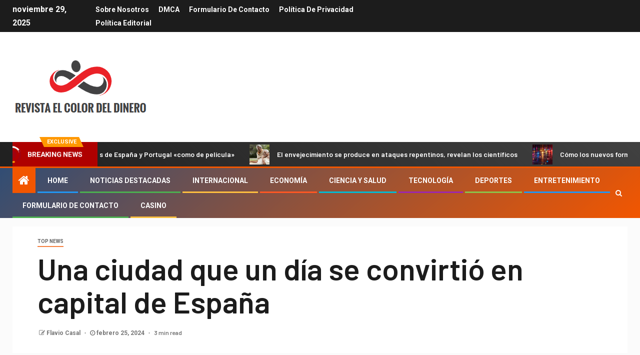

--- FILE ---
content_type: text/html; charset=UTF-8
request_url: https://www.booking.com/flexiproduct.html?product=banner&w=120&h=600&lang=es&aid=2423740&target_aid=2423740&banner_id=125954&tmpl=affiliate_banner&fid=1764369695109&affiliate-link=widget1&
body_size: 1812
content:
<!DOCTYPE html>
<html lang="en">
<head>
    <meta charset="utf-8">
    <meta name="viewport" content="width=device-width, initial-scale=1">
    <title></title>
    <style>
        body {
            font-family: "Arial";
        }
    </style>
    <script type="text/javascript">
    window.awsWafCookieDomainList = ['booking.com'];
    window.gokuProps = {
"key":"AQIDAHjcYu/GjX+QlghicBgQ/7bFaQZ+m5FKCMDnO+vTbNg96AGd9KJOglEAZlcWcUBlzIgPAAAAfjB8BgkqhkiG9w0BBwagbzBtAgEAMGgGCSqGSIb3DQEHATAeBglghkgBZQMEAS4wEQQMebCaSHLWfQ+rLJ82AgEQgDulxpEYoTAy0LVe1Clw2OvgaI1+zGqLnSp4NjX5haftOLj3W/gHSEcjbNMYOlpxoaKa2CZzmOk4H49E3Q==",
          "iv":"EkQVTgDsvwAABmEF",
          "context":"E7OtjTWa98r48wGks0KuH8mvR/OGsvlC7pfy0tqhktOYaRXl87I8inMQMet+cMoEKrlmY+oUzkDo9w40JERWsHlNxdGLWWzWgIKuYvf65mwxonnhAeq3pMrH0tOwuxTosee+ag6qie5pMGw+V8GVtyRKOVjb65s9+cnOtzfkdDbvFpsek4j8Kkwm3k2Ol+u57d/tSAsNEDCrMvyOvMgA5IPBdi15DJnCKo9mdmTamDzxBDbOocRWK6LM1qnSnYxpLwlVXy2/PrGlvd7K0mR7sF/Dvf57MlxNwFKZftmaC/kblUMzkU+pV/OBio0oAfcWxdnwWKynNxuHQpnwJSD9x2+MvkNBx+OphzqvXICGdKZ35u0="
};
    </script>
    <script src="https://d8c14d4960ca.337f8b16.us-east-2.token.awswaf.com/d8c14d4960ca/a18a4859af9c/f81f84a03d17/challenge.js"></script>
</head>
<body>
    <div id="challenge-container"></div>
    <script type="text/javascript">
        AwsWafIntegration.saveReferrer();
        AwsWafIntegration.checkForceRefresh().then((forceRefresh) => {
            if (forceRefresh) {
                AwsWafIntegration.forceRefreshToken().then(() => {
                    window.location.reload(true);
                });
            } else {
                AwsWafIntegration.getToken().then(() => {
                    window.location.reload(true);
                });
            }
        });
    </script>
    <noscript>
        <h1>JavaScript is disabled</h1>
        In order to continue, we need to verify that you're not a robot.
        This requires JavaScript. Enable JavaScript and then reload the page.
    </noscript>
</body>
</html>

--- FILE ---
content_type: text/html; charset=UTF-8
request_url: https://www.booking.com/flexiproduct.html?product=banner&w=120&h=600&lang=es&aid=2423740&target_aid=2423740&banner_id=125954&tmpl=affiliate_banner&fid=1764369695109&affiliate-link=widget1&
body_size: 1811
content:
<!DOCTYPE html>
<html lang="en">
<head>
    <meta charset="utf-8">
    <meta name="viewport" content="width=device-width, initial-scale=1">
    <title></title>
    <style>
        body {
            font-family: "Arial";
        }
    </style>
    <script type="text/javascript">
    window.awsWafCookieDomainList = ['booking.com'];
    window.gokuProps = {
"key":"AQIDAHjcYu/GjX+QlghicBgQ/7bFaQZ+m5FKCMDnO+vTbNg96AGd9KJOglEAZlcWcUBlzIgPAAAAfjB8BgkqhkiG9w0BBwagbzBtAgEAMGgGCSqGSIb3DQEHATAeBglghkgBZQMEAS4wEQQMebCaSHLWfQ+rLJ82AgEQgDulxpEYoTAy0LVe1Clw2OvgaI1+zGqLnSp4NjX5haftOLj3W/gHSEcjbNMYOlpxoaKa2CZzmOk4H49E3Q==",
          "iv":"EkQVVwDrUgAACIh2",
          "context":"uangfaqRh/9zUxvHPaus7tKyA9DqkNGZ2/FgqvDR6vF4m3sCESO18BvobQxRkY91hjf2WlKxkrJtVHHDoCpT6qn/GgCkLytUkHdYJaBu8y+Vio2iJzbMV9xxLEZnUO45MpES6sJ/j4LfhE+cGuI1k6tTssaijqT8pYJXmxnHc7C6JxXct9+4RLdWrhUibIB9JL0Wkh2d41+SOWLe9IOfhpFfYJP9aWIdhmu0Z7osw3bAcKtNv4jG9Th0EW5gxXs/+JbCFAbKhdE4zEQRYjKpUbGX/Bwm2uZLi1bVfeB8N9jIKrvnI/ycO2GdzlkV7xP6KNj7nWGHXFBly73Q5OaRvYkU0Yxi7QC7u/fi3PDhEPeMUOU="
};
    </script>
    <script src="https://d8c14d4960ca.337f8b16.us-east-2.token.awswaf.com/d8c14d4960ca/a18a4859af9c/f81f84a03d17/challenge.js"></script>
</head>
<body>
    <div id="challenge-container"></div>
    <script type="text/javascript">
        AwsWafIntegration.saveReferrer();
        AwsWafIntegration.checkForceRefresh().then((forceRefresh) => {
            if (forceRefresh) {
                AwsWafIntegration.forceRefreshToken().then(() => {
                    window.location.reload(true);
                });
            } else {
                AwsWafIntegration.getToken().then(() => {
                    window.location.reload(true);
                });
            }
        });
    </script>
    <noscript>
        <h1>JavaScript is disabled</h1>
        In order to continue, we need to verify that you're not a robot.
        This requires JavaScript. Enable JavaScript and then reload the page.
    </noscript>
</body>
</html>

--- FILE ---
content_type: text/html; charset=utf-8
request_url: https://www.google.com/recaptcha/api2/aframe
body_size: 267
content:
<!DOCTYPE HTML><html><head><meta http-equiv="content-type" content="text/html; charset=UTF-8"></head><body><script nonce="od-CQKCJDTFdv3bhvBh_Ow">/** Anti-fraud and anti-abuse applications only. See google.com/recaptcha */ try{var clients={'sodar':'https://pagead2.googlesyndication.com/pagead/sodar?'};window.addEventListener("message",function(a){try{if(a.source===window.parent){var b=JSON.parse(a.data);var c=clients[b['id']];if(c){var d=document.createElement('img');d.src=c+b['params']+'&rc='+(localStorage.getItem("rc::a")?sessionStorage.getItem("rc::b"):"");window.document.body.appendChild(d);sessionStorage.setItem("rc::e",parseInt(sessionStorage.getItem("rc::e")||0)+1);localStorage.setItem("rc::h",'1764369698390');}}}catch(b){}});window.parent.postMessage("_grecaptcha_ready", "*");}catch(b){}</script></body></html>

--- FILE ---
content_type: text/html; charset=UTF-8
request_url: https://www.booking.com/flexiproduct.html?product=banner&w=120&h=600&lang=es&aid=2423740&target_aid=2423740&banner_id=125954&tmpl=affiliate_banner&fid=1764369695109&affiliate-link=widget1&
body_size: 1812
content:
<!DOCTYPE html>
<html lang="en">
<head>
    <meta charset="utf-8">
    <meta name="viewport" content="width=device-width, initial-scale=1">
    <title></title>
    <style>
        body {
            font-family: "Arial";
        }
    </style>
    <script type="text/javascript">
    window.awsWafCookieDomainList = ['booking.com'];
    window.gokuProps = {
"key":"AQIDAHjcYu/GjX+QlghicBgQ/7bFaQZ+m5FKCMDnO+vTbNg96AGd9KJOglEAZlcWcUBlzIgPAAAAfjB8BgkqhkiG9w0BBwagbzBtAgEAMGgGCSqGSIb3DQEHATAeBglghkgBZQMEAS4wEQQMebCaSHLWfQ+rLJ82AgEQgDulxpEYoTAy0LVe1Clw2OvgaI1+zGqLnSp4NjX5haftOLj3W/gHSEcjbNMYOlpxoaKa2CZzmOk4H49E3Q==",
          "iv":"EkQVZwDoZgAAB+tJ",
          "context":"Cu0nmESpBH262G/gXIub4F1xnW562WCiof0RGi0s9mp41tDPnFf/4TuouXE7INs0JhXMEOdD8YRaePi7oBnnbnPzwI2VaATpViZB3UljdjwNMQyoBR6vc8ZY4bYm9NImStCHWoD9nSrERp3pl62XdiQz0L/eAaM8wQSeCYb7jv7cpgtBycsXxdZD4+Su69ERD2Hwzn/g8R+b0/IEjWBNJIjJ1I4CDpUrJvqjVuLIUiONBCnW4dKKyl8gyVDQAOGMcE7lfUsu2syErJ663QAPGNFVsAfGjzz7Eu1lHaob7LYbSeK1PM0srd4/2NziiQy1zGFLUBioFNVYAHJO16khpAlLsZYGABccieGd5Y9rZilfTYk="
};
    </script>
    <script src="https://d8c14d4960ca.337f8b16.us-east-2.token.awswaf.com/d8c14d4960ca/a18a4859af9c/f81f84a03d17/challenge.js"></script>
</head>
<body>
    <div id="challenge-container"></div>
    <script type="text/javascript">
        AwsWafIntegration.saveReferrer();
        AwsWafIntegration.checkForceRefresh().then((forceRefresh) => {
            if (forceRefresh) {
                AwsWafIntegration.forceRefreshToken().then(() => {
                    window.location.reload(true);
                });
            } else {
                AwsWafIntegration.getToken().then(() => {
                    window.location.reload(true);
                });
            }
        });
    </script>
    <noscript>
        <h1>JavaScript is disabled</h1>
        In order to continue, we need to verify that you're not a robot.
        This requires JavaScript. Enable JavaScript and then reload the page.
    </noscript>
</body>
</html>